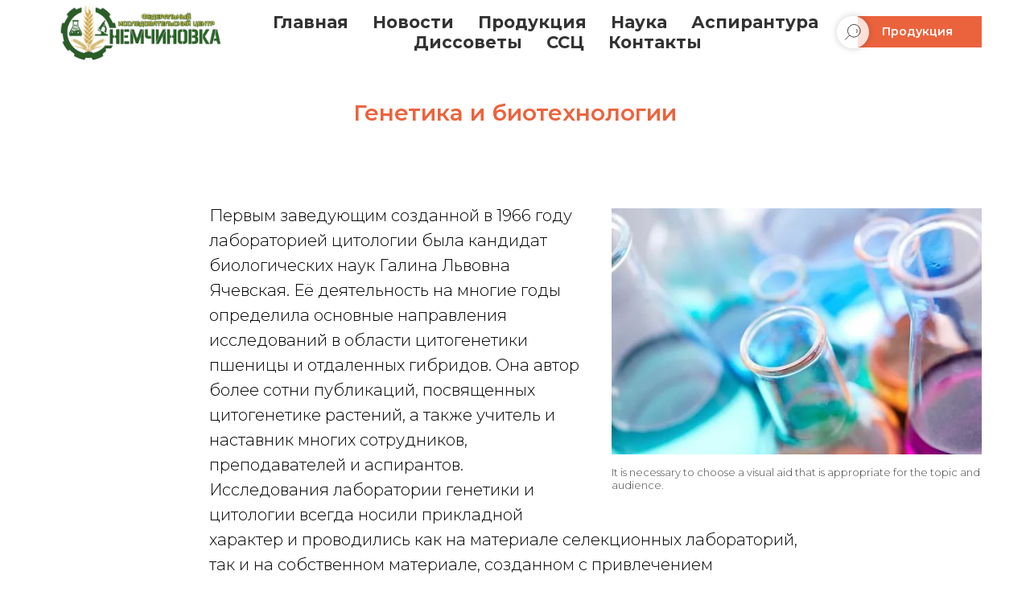

--- FILE ---
content_type: text/html; charset=UTF-8
request_url: https://ficnemchinovka.ru/page28715624.html
body_size: 16409
content:
<!DOCTYPE html> <html> <head> <meta charset="utf-8" /> <meta http-equiv="Content-Type" content="text/html; charset=utf-8" /> <meta name="viewport" content="width=device-width, initial-scale=1.0" /> <!--metatextblock--> <title>Генетика и биотехнологии</title> <meta name="description" content="Генетика и биотехнологии" /> <meta property="og:url" content="http://ficnemchinovka.ru/page28715624.html" /> <meta property="og:title" content="Генетика и биотехнологии" /> <meta property="og:description" content="Генетика и биотехнологии" /> <meta property="og:type" content="website" /> <meta property="og:image" content="https://thb.tildacdn.com/tild3136-3637-4935-b162-393732336264/-/resize/504x/genetic.jpg" /> <link rel="canonical" href="http://ficnemchinovka.ru/page28715624.html"> <!--/metatextblock--> <meta name="format-detection" content="telephone=no" /> <meta http-equiv="x-dns-prefetch-control" content="on"> <link rel="dns-prefetch" href="https://ws.tildacdn.com"> <link rel="dns-prefetch" href="https://static.tildacdn.com"> <link rel="shortcut icon" href="https://static.tildacdn.com/tild6163-3866-4130-b335-616133346139/logo3.png" type="image/x-icon" /> <!-- Assets --> <script src="https://neo.tildacdn.com/js/tilda-fallback-1.0.min.js" async charset="utf-8"></script> <link rel="stylesheet" href="https://static.tildacdn.com/css/tilda-grid-3.0.min.css" type="text/css" media="all" onerror="this.loaderr='y';"/> <link rel="stylesheet" href="https://static.tildacdn.com/ws/project5653306/tilda-blocks-page28715624.min.css?t=1765456650" type="text/css" media="all" onerror="this.loaderr='y';" /> <link rel="preconnect" href="https://fonts.gstatic.com"> <link href="https://fonts.googleapis.com/css2?family=Montserrat:wght@100..900&subset=latin,cyrillic" rel="stylesheet"> <link rel="stylesheet" href="https://static.tildacdn.com/css/tilda-slds-1.4.min.css" type="text/css" media="print" onload="this.media='all';" onerror="this.loaderr='y';" /> <noscript><link rel="stylesheet" href="https://static.tildacdn.com/css/tilda-slds-1.4.min.css" type="text/css" media="all" /></noscript> <link rel="stylesheet" href="https://static.tildacdn.com/css/tilda-menusub-1.0.min.css" type="text/css" media="print" onload="this.media='all';" onerror="this.loaderr='y';" /> <noscript><link rel="stylesheet" href="https://static.tildacdn.com/css/tilda-menusub-1.0.min.css" type="text/css" media="all" /></noscript> <link rel="stylesheet" href="https://static.tildacdn.com/css/tilda-forms-1.0.min.css" type="text/css" media="all" onerror="this.loaderr='y';" /> <script nomodule src="https://static.tildacdn.com/js/tilda-polyfill-1.0.min.js" charset="utf-8"></script> <script type="text/javascript">function t_onReady(func) {if(document.readyState!='loading') {func();} else {document.addEventListener('DOMContentLoaded',func);}}
function t_onFuncLoad(funcName,okFunc,time) {if(typeof window[funcName]==='function') {okFunc();} else {setTimeout(function() {t_onFuncLoad(funcName,okFunc,time);},(time||100));}}function t_throttle(fn,threshhold,scope) {return function() {fn.apply(scope||this,arguments);};}</script> <script src="https://static.tildacdn.com/js/tilda-scripts-3.0.min.js" charset="utf-8" defer onerror="this.loaderr='y';"></script> <script src="https://static.tildacdn.com/ws/project5653306/tilda-blocks-page28715624.min.js?t=1765456650" charset="utf-8" async onerror="this.loaderr='y';"></script> <script src="https://static.tildacdn.com/js/tilda-lazyload-1.0.min.js" charset="utf-8" async onerror="this.loaderr='y';"></script> <script src="https://static.tildacdn.com/js/tilda-slds-1.4.min.js" charset="utf-8" async onerror="this.loaderr='y';"></script> <script src="https://static.tildacdn.com/js/hammer.min.js" charset="utf-8" async onerror="this.loaderr='y';"></script> <script src="https://static.tildacdn.com/js/tilda-menusub-1.0.min.js" charset="utf-8" async onerror="this.loaderr='y';"></script> <script src="https://static.tildacdn.com/js/tilda-menu-1.0.min.js" charset="utf-8" async onerror="this.loaderr='y';"></script> <script src="https://static.tildacdn.com/js/tilda-submenublocks-1.0.min.js" charset="utf-8" async onerror="this.loaderr='y';"></script> <script src="https://static.tildacdn.com/js/tilda-widget-positions-1.0.min.js" charset="utf-8" async onerror="this.loaderr='y';"></script> <script src="https://static.tildacdn.com/js/tilda-t994-stories-1.0.min.js" charset="utf-8" async onerror="this.loaderr='y';"></script> <script src="https://static.tildacdn.com/js/tilda-skiplink-1.0.min.js" charset="utf-8" async onerror="this.loaderr='y';"></script> <script src="https://static.tildacdn.com/js/tilda-events-1.0.min.js" charset="utf-8" async onerror="this.loaderr='y';"></script> <script type="text/javascript">window.dataLayer=window.dataLayer||[];</script> <script type="text/javascript">(function() {if((/bot|google|yandex|baidu|bing|msn|duckduckbot|teoma|slurp|crawler|spider|robot|crawling|facebook/i.test(navigator.userAgent))===false&&typeof(sessionStorage)!='undefined'&&sessionStorage.getItem('visited')!=='y'&&document.visibilityState){var style=document.createElement('style');style.type='text/css';style.innerHTML='@media screen and (min-width: 980px) {.t-records {opacity: 0;}.t-records_animated {-webkit-transition: opacity ease-in-out .2s;-moz-transition: opacity ease-in-out .2s;-o-transition: opacity ease-in-out .2s;transition: opacity ease-in-out .2s;}.t-records.t-records_visible {opacity: 1;}}';document.getElementsByTagName('head')[0].appendChild(style);function t_setvisRecs(){var alr=document.querySelectorAll('.t-records');Array.prototype.forEach.call(alr,function(el) {el.classList.add("t-records_animated");});setTimeout(function() {Array.prototype.forEach.call(alr,function(el) {el.classList.add("t-records_visible");});sessionStorage.setItem("visited","y");},400);}
document.addEventListener('DOMContentLoaded',t_setvisRecs);}})();</script></head> <body class="t-body" style="margin:0;"> <!--allrecords--> <div id="allrecords" class="t-records" data-hook="blocks-collection-content-node" data-tilda-project-id="5653306" data-tilda-page-id="28715624" data-tilda-formskey="dccb735bf5dd807011b8f8a425653306" data-tilda-lazy="yes" data-tilda-root-zone="com" data-tilda-project-country="RU"> <!--header--> <header id="t-header" class="t-records" data-hook="blocks-collection-content-node" data-tilda-project-id="5653306" data-tilda-page-id="28574304" data-tilda-formskey="dccb735bf5dd807011b8f8a425653306" data-tilda-lazy="yes" data-tilda-root-zone="com" data-tilda-project-country="RU"> <div id="rec966891326" class="r t-rec" style=" " data-animationappear="off" data-record-type="257"> <!-- T228 --> <div id="nav966891326marker"></div> <div class="tmenu-mobile"> <div class="tmenu-mobile__container"> <div class="tmenu-mobile__text t-name t-name_md" field="menu_mob_title">&nbsp;</div> <button type="button"
class="t-menuburger t-menuburger_first "
aria-label="Навигационное меню"
aria-expanded="false"> <span style="background-color:#ffffff;"></span> <span style="background-color:#ffffff;"></span> <span style="background-color:#ffffff;"></span> <span style="background-color:#ffffff;"></span> </button> <script>function t_menuburger_init(recid) {var rec=document.querySelector('#rec' + recid);if(!rec) return;var burger=rec.querySelector('.t-menuburger');if(!burger) return;var isSecondStyle=burger.classList.contains('t-menuburger_second');if(isSecondStyle&&!window.isMobile&&!('ontouchend' in document)) {burger.addEventListener('mouseenter',function() {if(burger.classList.contains('t-menuburger-opened')) return;burger.classList.remove('t-menuburger-unhovered');burger.classList.add('t-menuburger-hovered');});burger.addEventListener('mouseleave',function() {if(burger.classList.contains('t-menuburger-opened')) return;burger.classList.remove('t-menuburger-hovered');burger.classList.add('t-menuburger-unhovered');setTimeout(function() {burger.classList.remove('t-menuburger-unhovered');},300);});}
burger.addEventListener('click',function() {if(!burger.closest('.tmenu-mobile')&&!burger.closest('.t450__burger_container')&&!burger.closest('.t466__container')&&!burger.closest('.t204__burger')&&!burger.closest('.t199__js__menu-toggler')) {burger.classList.toggle('t-menuburger-opened');burger.classList.remove('t-menuburger-unhovered');}});var menu=rec.querySelector('[data-menu="yes"]');if(!menu) return;var menuLinks=menu.querySelectorAll('.t-menu__link-item');var submenuClassList=['t978__menu-link_hook','t978__tm-link','t966__tm-link','t794__tm-link','t-menusub__target-link'];Array.prototype.forEach.call(menuLinks,function(link) {link.addEventListener('click',function() {var isSubmenuHook=submenuClassList.some(function(submenuClass) {return link.classList.contains(submenuClass);});if(isSubmenuHook) return;burger.classList.remove('t-menuburger-opened');});});menu.addEventListener('clickedAnchorInTooltipMenu',function() {burger.classList.remove('t-menuburger-opened');});}
t_onReady(function() {t_onFuncLoad('t_menuburger_init',function(){t_menuburger_init('966891326');});});</script> <style>.t-menuburger{position:relative;flex-shrink:0;width:28px;height:20px;padding:0;border:none;background-color:transparent;outline:none;-webkit-transform:rotate(0deg);transform:rotate(0deg);transition:transform .5s ease-in-out;cursor:pointer;z-index:999;}.t-menuburger span{display:block;position:absolute;width:100%;opacity:1;left:0;-webkit-transform:rotate(0deg);transform:rotate(0deg);transition:.25s ease-in-out;height:3px;background-color:#000;}.t-menuburger span:nth-child(1){top:0px;}.t-menuburger span:nth-child(2),.t-menuburger span:nth-child(3){top:8px;}.t-menuburger span:nth-child(4){top:16px;}.t-menuburger__big{width:42px;height:32px;}.t-menuburger__big span{height:5px;}.t-menuburger__big span:nth-child(2),.t-menuburger__big span:nth-child(3){top:13px;}.t-menuburger__big span:nth-child(4){top:26px;}.t-menuburger__small{width:22px;height:14px;}.t-menuburger__small span{height:2px;}.t-menuburger__small span:nth-child(2),.t-menuburger__small span:nth-child(3){top:6px;}.t-menuburger__small span:nth-child(4){top:12px;}.t-menuburger-opened span:nth-child(1){top:8px;width:0%;left:50%;}.t-menuburger-opened span:nth-child(2){-webkit-transform:rotate(45deg);transform:rotate(45deg);}.t-menuburger-opened span:nth-child(3){-webkit-transform:rotate(-45deg);transform:rotate(-45deg);}.t-menuburger-opened span:nth-child(4){top:8px;width:0%;left:50%;}.t-menuburger-opened.t-menuburger__big span:nth-child(1){top:6px;}.t-menuburger-opened.t-menuburger__big span:nth-child(4){top:18px;}.t-menuburger-opened.t-menuburger__small span:nth-child(1),.t-menuburger-opened.t-menuburger__small span:nth-child(4){top:6px;}@media (hover),(min-width:0\0){.t-menuburger_first:hover span:nth-child(1){transform:translateY(1px);}.t-menuburger_first:hover span:nth-child(4){transform:translateY(-1px);}.t-menuburger_first.t-menuburger__big:hover span:nth-child(1){transform:translateY(3px);}.t-menuburger_first.t-menuburger__big:hover span:nth-child(4){transform:translateY(-3px);}}.t-menuburger_second span:nth-child(2),.t-menuburger_second span:nth-child(3){width:80%;left:20%;right:0;}@media (hover),(min-width:0\0){.t-menuburger_second.t-menuburger-hovered span:nth-child(2),.t-menuburger_second.t-menuburger-hovered span:nth-child(3){animation:t-menuburger-anim 0.3s ease-out normal forwards;}.t-menuburger_second.t-menuburger-unhovered span:nth-child(2),.t-menuburger_second.t-menuburger-unhovered span:nth-child(3){animation:t-menuburger-anim2 0.3s ease-out normal forwards;}}.t-menuburger_second.t-menuburger-opened span:nth-child(2),.t-menuburger_second.t-menuburger-opened span:nth-child(3){left:0;right:0;width:100%!important;}.t-menuburger_third span:nth-child(4){width:70%;left:unset;right:0;}@media (hover),(min-width:0\0){.t-menuburger_third:not(.t-menuburger-opened):hover span:nth-child(4){width:100%;}}.t-menuburger_third.t-menuburger-opened span:nth-child(4){width:0!important;right:50%;}.t-menuburger_fourth{height:12px;}.t-menuburger_fourth.t-menuburger__small{height:8px;}.t-menuburger_fourth.t-menuburger__big{height:18px;}.t-menuburger_fourth span:nth-child(2),.t-menuburger_fourth span:nth-child(3){top:4px;opacity:0;}.t-menuburger_fourth span:nth-child(4){top:8px;}.t-menuburger_fourth.t-menuburger__small span:nth-child(2),.t-menuburger_fourth.t-menuburger__small span:nth-child(3){top:3px;}.t-menuburger_fourth.t-menuburger__small span:nth-child(4){top:6px;}.t-menuburger_fourth.t-menuburger__small span:nth-child(2),.t-menuburger_fourth.t-menuburger__small span:nth-child(3){top:3px;}.t-menuburger_fourth.t-menuburger__small span:nth-child(4){top:6px;}.t-menuburger_fourth.t-menuburger__big span:nth-child(2),.t-menuburger_fourth.t-menuburger__big span:nth-child(3){top:6px;}.t-menuburger_fourth.t-menuburger__big span:nth-child(4){top:12px;}@media (hover),(min-width:0\0){.t-menuburger_fourth:not(.t-menuburger-opened):hover span:nth-child(1){transform:translateY(1px);}.t-menuburger_fourth:not(.t-menuburger-opened):hover span:nth-child(4){transform:translateY(-1px);}.t-menuburger_fourth.t-menuburger__big:not(.t-menuburger-opened):hover span:nth-child(1){transform:translateY(3px);}.t-menuburger_fourth.t-menuburger__big:not(.t-menuburger-opened):hover span:nth-child(4){transform:translateY(-3px);}}.t-menuburger_fourth.t-menuburger-opened span:nth-child(1),.t-menuburger_fourth.t-menuburger-opened span:nth-child(4){top:4px;}.t-menuburger_fourth.t-menuburger-opened span:nth-child(2),.t-menuburger_fourth.t-menuburger-opened span:nth-child(3){opacity:1;}@keyframes t-menuburger-anim{0%{width:80%;left:20%;right:0;}50%{width:100%;left:0;right:0;}100%{width:80%;left:0;right:20%;}}@keyframes t-menuburger-anim2{0%{width:80%;left:0;}50%{width:100%;right:0;left:0;}100%{width:80%;left:20%;right:0;}}</style> </div> </div> <style>.tmenu-mobile{background-color:#111;display:none;width:100%;top:0;z-index:990;}.tmenu-mobile_positionfixed{position:fixed;}.tmenu-mobile__text{color:#fff;}.tmenu-mobile__container{min-height:64px;padding:20px;position:relative;box-sizing:border-box;display:-webkit-flex;display:-ms-flexbox;display:flex;-webkit-align-items:center;-ms-flex-align:center;align-items:center;-webkit-justify-content:space-between;-ms-flex-pack:justify;justify-content:space-between;}.tmenu-mobile__list{display:block;}.tmenu-mobile__burgerlogo{display:inline-block;font-size:24px;font-weight:400;white-space:nowrap;vertical-align:middle;}.tmenu-mobile__imglogo{height:auto;display:block;max-width:300px!important;box-sizing:border-box;padding:0;margin:0 auto;}@media screen and (max-width:980px){.tmenu-mobile__menucontent_hidden{display:none;height:100%;}.tmenu-mobile{display:block;}}@media screen and (max-width:980px){#rec966891326 .t-menuburger{-webkit-order:1;-ms-flex-order:1;order:1;}}</style> <style> #rec966891326 .tmenu-mobile__burgerlogo a{font-size:24px;color:#000000;}</style> <style> #rec966891326 .tmenu-mobile__burgerlogo__title{font-size:24px;color:#000000;}</style> <div id="nav966891326" class="t228 t228__positionfixed tmenu-mobile__menucontent_hidden" style="background-color: rgba(255,255,255,1); " data-bgcolor-hex="#ffffff" data-bgcolor-rgba="rgba(255,255,255,1)" data-navmarker="nav966891326marker" data-appearoffset="" data-bgopacity-two="80" data-menushadow="" data-menushadow-css="0px 1px 3px rgba(0,0,0,0)" data-bgopacity="1" data-bgcolor-rgba-afterscroll="rgba(255,255,255,0.80)" data-menu-items-align="center" data-menu="yes"> <div class="t228__maincontainer t228__c12collumns" style=""> <div class="t228__padding40px"></div> <div class="t228__leftside"> <div class="t228__leftcontainer"> <a href="/" class="t228__imgwrapper"> <img class="t228__imglogo "
src="https://static.tildacdn.com/tild3136-3766-4262-a333-626233663932/logo10.png"
imgfield="img"
style="max-height: 80px" alt=""> </a> </div> </div> <div class="t228__centerside "> <nav class="t228__centercontainer"> <ul role="list" class="t228__list t-menu__list t228__list_hidden"> <li class="t228__list_item"
style="padding:0 15px 0 0;"> <a class="t-menu__link-item"
href=""
aria-expanded="false" role="button" data-menu-submenu-hook="link_sub1_966891326" data-menu-item-number="1">
Главная
</a> <div class="t-menusub" data-submenu-hook="link_sub1_966891326" data-submenu-margin="15px" data-add-submenu-arrow=""> <div class="t-menusub__menu"> <div class="t-menusub__content"> <ul role="list" class="t-menusub__list"> <li class="t-menusub__list-item t-name t-name_xs"> <a class="t-menusub__link-item t-name t-name_xs"
href="/" data-menu-item-number="1">Главная</a> </li> <li class="t-menusub__list-item t-name t-name_xs"> <a class="t-menusub__link-item t-name t-name_xs"
href="/page28527582.html" data-menu-item-number="1">О нас</a> </li> <li class="t-menusub__list-item t-name t-name_xs"> <a class="t-menusub__link-item t-name t-name_xs"
href="/page28578627.html" data-menu-item-number="1">Руководство</a> </li> <li class="t-menusub__list-item t-name t-name_xs"> <a class="t-menusub__link-item t-name t-name_xs"
href="/page28646131.html" data-menu-item-number="1">Структура</a> </li> <li class="t-menusub__list-item t-name t-name_xs"> <a class="t-menusub__link-item t-name t-name_xs"
href="/page28591300.html" data-menu-item-number="1">Партнёры</a> </li> <li class="t-menusub__list-item t-name t-name_xs"> <a class="t-menusub__link-item t-name t-name_xs"
href="/page28592047.html" data-menu-item-number="1">Документы</a> </li> <li class="t-menusub__list-item t-name t-name_xs"> <a class="t-menusub__link-item t-name t-name_xs"
href="/page31953137.html" data-menu-item-number="1">Охрана труда</a> </li> <li class="t-menusub__list-item t-name t-name_xs"> <a class="t-menusub__link-item t-name t-name_xs"
href="/page28646546.html" data-menu-item-number="1">Противодействие коррупции</a> </li> <li class="t-menusub__list-item t-name t-name_xs"> <a class="t-menusub__link-item t-name t-name_xs"
href="/page28724588.html" data-menu-item-number="1">Профсоюз</a> </li> <li class="t-menusub__list-item t-name t-name_xs"> <a class="t-menusub__link-item t-name t-name_xs"
href="/page28724588.html" data-menu-item-number="1">Вакансии</a> </li> <li class="t-menusub__list-item t-name t-name_xs"> <a class="t-menusub__link-item t-name t-name_xs"
href="#submenu:details2" data-menu-item-number="1">Даты</a> </li> </ul> </div> </div> </div> </li> <li class="t228__list_item"
style="padding:0 15px;"> <a class="t-menu__link-item"
href="/page28726062.html" data-menu-submenu-hook="" data-menu-item-number="2">
Новости
</a> </li> <li class="t228__list_item"
style="padding:0 15px;"> <a class="t-menu__link-item"
href=""
aria-expanded="false" role="button" data-menu-submenu-hook="link_sub3_966891326" data-menu-item-number="3">
Продукция
</a> <div class="t-menusub" data-submenu-hook="link_sub3_966891326" data-submenu-margin="15px" data-add-submenu-arrow=""> <div class="t-menusub__menu"> <div class="t-menusub__content"> <ul role="list" class="t-menusub__list"> <li class="t-menusub__list-item t-name t-name_xs"> <a class="t-menusub__link-item t-name t-name_xs"
href="/page28672342.html" data-menu-item-number="3">Купить наши семена</a> </li> <li class="t-menusub__list-item t-name t-name_xs"> <a class="t-menusub__link-item t-name t-name_xs"
href="/page28677150.html" data-menu-item-number="3">Сорта</a> </li> <li class="t-menusub__list-item t-name t-name_xs"> <a class="t-menusub__link-item t-name t-name_xs"
href="/page28677177.html" data-menu-item-number="3">Технологии</a> </li> <li class="t-menusub__list-item t-name t-name_xs"> <a class="t-menusub__link-item t-name t-name_xs"
href="/page55441275.html" data-menu-item-number="3">Услуги</a> </li> </ul> </div> </div> </div> </li> <li class="t228__list_item"
style="padding:0 15px;"> <a class="t-menu__link-item"
href=""
aria-expanded="false" role="button" data-menu-submenu-hook="link_sub4_966891326" data-menu-item-number="4">
Наука
</a> <div class="t-menusub" data-submenu-hook="link_sub4_966891326" data-submenu-margin="15px" data-add-submenu-arrow=""> <div class="t-menusub__menu"> <div class="t-menusub__content"> <ul role="list" class="t-menusub__list"> <li class="t-menusub__list-item t-name t-name_xs"> <a class="t-menusub__link-item t-name t-name_xs"
href="/page28715184.html" data-menu-item-number="4">Наука</a> </li> <li class="t-menusub__list-item t-name t-name_xs"> <a class="t-menusub__link-item t-name t-name_xs"
href="/page28715409.html" data-menu-item-number="4">Селекция и семеноводство</a> </li> <li class="t-menusub__list-item t-name t-name_xs"> <a class="t-menusub__link-item t-name t-name_xs"
href="/page28715555.html" data-menu-item-number="4">Агротехнологии и земледелие</a> </li> <li class="t-menusub__list-item t-name t-name_xs"> <a class="t-menusub__link-item t-name t-name_xs"
href="/page28715624.html" data-menu-item-number="4">Генетика и биотехнологии</a> </li> <li class="t-menusub__list-item t-name t-name_xs"> <a class="t-menusub__link-item t-name t-name_xs"
href="/page28715981.html" data-menu-item-number="4">Совет молодых учёных</a> </li> <li class="t-menusub__list-item t-name t-name_xs"> <a class="t-menusub__link-item t-name t-name_xs"
href="/page28716060.html" data-menu-item-number="4">Публикации</a> </li> </ul> </div> </div> </div> </li> <li class="t228__list_item"
style="padding:0 15px;"> <a class="t-menu__link-item"
href=""
aria-expanded="false" role="button" data-menu-submenu-hook="link_sub5_966891326" data-menu-item-number="5">
Аспирантура
</a> <div class="t-menusub" data-submenu-hook="link_sub5_966891326" data-submenu-margin="15px" data-add-submenu-arrow=""> <div class="t-menusub__menu"> <div class="t-menusub__content"> <ul role="list" class="t-menusub__list"> <li class="t-menusub__list-item t-name t-name_xs"> <a class="t-menusub__link-item t-name t-name_xs"
href="/page28718504.html" data-menu-item-number="5">Аспирантура</a> </li> <li class="t-menusub__list-item t-name t-name_xs"> <a class="t-menusub__link-item t-name t-name_xs"
href="/page28719330.html" data-menu-item-number="5">Нормативные документы</a> </li> <li class="t-menusub__list-item t-name t-name_xs"> <a class="t-menusub__link-item t-name t-name_xs"
href="/page28719404.html" data-menu-item-number="5">Лицензия</a> </li> <li class="t-menusub__list-item t-name t-name_xs"> <a class="t-menusub__link-item t-name t-name_xs"
href="/page28719993.html" data-menu-item-number="5">КЦП</a> </li> <li class="t-menusub__list-item t-name t-name_xs"> <a class="t-menusub__link-item t-name t-name_xs"
href="/page28720240.html" data-menu-item-number="5">Объявления</a> </li> <li class="t-menusub__list-item t-name t-name_xs"> <a class="t-menusub__link-item t-name t-name_xs"
href="/page28721326.html" data-menu-item-number="5">Положение об аспирантуре</a> </li> <li class="t-menusub__list-item t-name t-name_xs"> <a class="t-menusub__link-item t-name t-name_xs"
href="/page28721446.html" data-menu-item-number="5">Направления образовательной деятельности</a> </li> <li class="t-menusub__list-item t-name t-name_xs"> <a class="t-menusub__link-item t-name t-name_xs"
href="/page28721676.html" data-menu-item-number="5">Абитуриентам</a> </li> <li class="t-menusub__list-item t-name t-name_xs"> <a class="t-menusub__link-item t-name t-name_xs"
href="/page28722917.html" data-menu-item-number="5">Программы вступительных испытаний</a> </li> <li class="t-menusub__list-item t-name t-name_xs"> <a class="t-menusub__link-item t-name t-name_xs"
href="/page28723113.html" data-menu-item-number="5">Расписание</a> </li> <li class="t-menusub__list-item t-name t-name_xs"> <a class="t-menusub__link-item t-name t-name_xs"
href="/page28723198.html" data-menu-item-number="5">Контакты</a> </li> </ul> </div> </div> </div> </li> <li class="t228__list_item"
style="padding:0 15px;"> <a class="t-menu__link-item"
href=""
aria-expanded="false" role="button" data-menu-submenu-hook="link_sub6_966891326" data-menu-item-number="6">
Диссоветы
</a> <div class="t-menusub" data-submenu-hook="link_sub6_966891326" data-submenu-margin="15px" data-add-submenu-arrow=""> <div class="t-menusub__menu"> <div class="t-menusub__content"> <ul role="list" class="t-menusub__list"> <li class="t-menusub__list-item t-name t-name_xs"> <a class="t-menusub__link-item t-name t-name_xs"
href="#submenu:details1" data-menu-item-number="6">Диссовет 35.1.047.01</a> </li> <li class="t-menusub__list-item t-name t-name_xs"> <a class="t-menusub__link-item t-name t-name_xs"
href="/page28726060.html" data-menu-item-number="6">Обьявления</a> </li> </ul> </div> </div> </div> </li> <li class="t228__list_item"
style="padding:0 15px;"> <a class="t-menu__link-item"
href=""
aria-expanded="false" role="button" data-menu-submenu-hook="link_sub7_966891326" data-menu-item-number="7">
ССЦ
</a> <div class="t-menusub" data-submenu-hook="link_sub7_966891326" data-submenu-margin="15px" data-add-submenu-arrow=""> <div class="t-menusub__menu"> <div class="t-menusub__content"> <ul role="list" class="t-menusub__list"> <li class="t-menusub__list-item t-name t-name_xs"> <a class="t-menusub__link-item t-name t-name_xs"
href="/page57440369.html" data-menu-item-number="7">Приказ о создании ССЦ СПЦ</a> </li> <li class="t-menusub__list-item t-name t-name_xs"> <a class="t-menusub__link-item t-name t-name_xs"
href="/page57440369.html" data-menu-item-number="7">Работа ССЦ СПЦ</a> </li> <li class="t-menusub__list-item t-name t-name_xs"> <a class="t-menusub__link-item t-name t-name_xs"
href="/page57440369.html" data-menu-item-number="7">Презентации ССЦ СПЦ</a> </li> <li class="t-menusub__list-item t-name t-name_xs"> <a class="t-menusub__link-item t-name t-name_xs"
href="/page57440369.html" data-menu-item-number="7">Достижения ССЦ СПЦ все наработки</a> </li> <li class="t-menusub__list-item t-name t-name_xs"> <a class="t-menusub__link-item t-name t-name_xs"
href="/page57440369.html" data-menu-item-number="7">Мероприятия ССЦ СПЦ</a> </li> <li class="t-menusub__list-item t-name t-name_xs"> <a class="t-menusub__link-item t-name t-name_xs"
href="/page57440369.html" data-menu-item-number="7">Фотогалерея видео о работе ССЦ СПЦ</a> </li> <li class="t-menusub__list-item t-name t-name_xs"> <a class="t-menusub__link-item t-name t-name_xs"
href="/page57440369.html" data-menu-item-number="7">Работа с реальным сектором экономики</a> </li> <li class="t-menusub__list-item t-name t-name_xs"> <a class="t-menusub__link-item t-name t-name_xs"
href="/page57348413.html" data-menu-item-number="7">Каталог</a> </li> </ul> </div> </div> </div> </li> <li class="t228__list_item"
style="padding:0 0 0 15px;"> <a class="t-menu__link-item"
href="/page28725053.html" data-menu-submenu-hook="" data-menu-item-number="8">
Контакты
</a> </li> </ul> </nav> </div> <div class="t228__rightside"> <div class="t228__rightcontainer"> <div class="t228__right_buttons"> <div class="t228__right_buttons_wrap"> <div class="t228__right_buttons_but"> <a
class="t-btn t-btnflex t-btnflex_type_button t-btnflex_sm"
href="#submenu:more"> <span class="t-btnflex__text">Продукция</span> <style>#rec966891326 .t-btnflex.t-btnflex_type_button {color:#ffffff;background-color:#eb633d;--border-width:0px;border-style:none !important;box-shadow:none !important;transition-duration:0.2s;transition-property:background-color,color,border-color,box-shadow,opacity,transform,gap;transition-timing-function:ease-in-out;}</style> </a> </div> </div> </div> </div> </div> <div class="t228__padding40px"> </div> </div> </div> <style>@media screen and (max-width:980px){#rec966891326 .t228{position:static;}}</style> <script>window.addEventListener('load',function() {t_onFuncLoad('t228_setWidth',function() {t228_setWidth('966891326');});});window.addEventListener('resize',t_throttle(function() {t_onFuncLoad('t228_setWidth',function() {t228_setWidth('966891326');});t_onFuncLoad('t_menu__setBGcolor',function() {t_menu__setBGcolor('966891326','.t228');});}));t_onReady(function() {t_onFuncLoad('t_menu__highlightActiveLinks',function() {t_menu__highlightActiveLinks('.t228__list_item a');});t_onFuncLoad('t_menu__findAnchorLinks',function() {t_menu__findAnchorLinks('966891326','.t228__list_item a');});t_onFuncLoad('t228__init',function() {t228__init('966891326');});t_onFuncLoad('t_menu__setBGcolor',function() {t_menu__setBGcolor('966891326','.t228');});t_onFuncLoad('t_menu__interactFromKeyboard',function() {t_menu__interactFromKeyboard('966891326');});t_onFuncLoad('t228_setWidth',function() {t228_setWidth('966891326');});t_onFuncLoad('t_menu__changeBgOpacity',function() {t_menu__changeBgOpacity('966891326','.t228');window.addEventListener('scroll',t_throttle(function() {t_menu__changeBgOpacity('966891326','.t228');}));});t_onFuncLoad('t_menu__createMobileMenu',function() {t_menu__createMobileMenu('966891326','.t228');});});</script> <style>#rec966891326 .t-menu__link-item{-webkit-transition:color 0.3s ease-in-out,opacity 0.3s ease-in-out;transition:color 0.3s ease-in-out,opacity 0.3s ease-in-out;position:relative;}#rec966891326 .t-menu__link-item:not(.t-active):not(.tooltipstered)::after{content:'';position:absolute;left:0;bottom:20%;opacity:0;width:100%;height:100%;border-bottom:1px solid #eb633d;-webkit-box-shadow:inset 0px -1px 0px 0px #eb633d;-moz-box-shadow:inset 0px -1px 0px 0px #eb633d;box-shadow:inset 0px -1px 0px 0px #eb633d;-webkit-transition:all 0.3s ease;transition:all 0.3s ease;pointer-events:none;}#rec966891326 .t-menu__link-item.t-active:not(.t978__menu-link){color:#eb633d !important;}#rec966891326 .t-menu__link-item:not(.t-active):not(.tooltipstered):hover{color:#eb633d !important;opacity:1 !important;}#rec966891326 .t-menu__link-item:not(.t-active):not(.tooltipstered):focus-visible{color:#eb633d !important;opacity:1 !important;}#rec966891326 .t-menu__link-item:not(.t-active):not(.tooltipstered):hover::after{opacity:1;bottom:-1px;}#rec966891326 .t-menu__link-item:not(.t-active):not(.tooltipstered):focus-visible::after{opacity:1;bottom:-1px;}@supports (overflow:-webkit-marquee) and (justify-content:inherit){#rec966891326 .t-menu__link-item,#rec966891326 .t-menu__link-item.t-active{opacity:1 !important;}}</style> <script>t_onReady(function() {setTimeout(function(){t_onFuncLoad('t_menusub_init',function() {t_menusub_init('966891326');});},500);});</script> <style>#rec966891326 .t-menusub__link-item{-webkit-transition:color 0.3s ease-in-out,opacity 0.3s ease-in-out;transition:color 0.3s ease-in-out,opacity 0.3s ease-in-out;}#rec966891326 .t-menusub__link-item.t-active{color:#eb633d !important;}#rec966891326 .t-menusub__link-item:not(.t-active):not(.tooltipstered):hover{color:#eb633d !important;opacity:1 !important;}@supports (overflow:-webkit-marquee) and (justify-content:inherit){#rec966891326 .t-menusub__link-item,#rec966891326 .t-menusub__link-item.t-active{opacity:1 !important;}}@media screen and (max-width:980px){#rec966891326 .t-menusub__menu .t-menusub__link-item{color:#333333 !important;}#rec966891326 .t-menusub__menu .t-menusub__link-item.t-active{color:#eb633d !important;}}@media screen and (min-width:981px){#rec966891326 .t-menusub__menu{background-color:#ffffff;text-align:center;max-width:220px;border-radius:10px;border:2px solid #ffffff;}}#rec966891326 .t-menusub__menu_top:after{border-top-color:#ffffff;}#rec966891326 .t-menusub__menu_bottom:after{border-bottom-color:#ffffff;}#rec966891326 .t-menusub__menu_top:before{bottom:-22px;border-top-color:#ffffff;}#rec966891326 .t-menusub__menu_bottom:before{top:-22px;border-bottom-color:#ffffff;}</style> <style> #rec966891326 a.t-menusub__link-item{font-size:19px;color:#333333;font-family:'Montserrat';}</style> <style> #rec966891326 .t228__leftcontainer a{font-size:24px;color:#000000;}#rec966891326 a.t-menu__link-item{font-size:21px;color:#333333;font-family:'Montserrat';font-weight:700;}#rec966891326 .t228__right_langs_lang a{font-size:21px;color:#333333;font-family:'Montserrat';font-weight:700;}#rec966891326 .t228__right_descr{font-size:20px;color:#000000;}</style> <style> #rec966891326 .t228__logo{font-size:24px;color:#000000;}</style> <style>#rec966891326 .t228 {box-shadow:0px 1px 3px rgba(0,0,0,0);}</style> </div> <div id="rec920579212" class="r t-rec" style=" " data-animationappear="off" data-record-type="794"> <!-- T794 --> <div class="t794" data-tooltip-hook="#submenu:more" data-tooltip-margin="15px" data-add-arrow="on"> <div class="t794__tooltip-menu"> <div class="t794__tooltip-menu-corner"></div> <div class="t794__content"> <ul class="t794__list" role="menu" aria-label=""> <li class="t794__list_item t-submenublocks__item t-name t-name_xs"> <a class="t794__typo t794__typo_920579212 t794__link t-name t-name_xs"
role="menuitem"
href="/page28678045.html"
style="" data-menu-item-number="1">Озимая пшеница</a> </li> <li class="t794__list_item t-submenublocks__item t-name t-name_xs"> <a class="t794__typo t794__typo_920579212 t794__link t-name t-name_xs"
role="menuitem"
href="/page28713867.html"
style="" data-menu-item-number="2">Яровая пшеница</a> </li> <li class="t794__list_item t-submenublocks__item t-name t-name_xs"> <a class="t794__typo t794__typo_920579212 t794__link t-name t-name_xs"
role="menuitem"
href="/page28678050.html"
style="" data-menu-item-number="3">Рожь</a> </li> <li class="t794__list_item t-submenublocks__item t-name t-name_xs"> <a class="t794__typo t794__typo_920579212 t794__link t-name t-name_xs"
role="menuitem"
href="/page28714083.html"
style="" data-menu-item-number="4">Тритикале</a> </li> <li class="t794__list_item t-submenublocks__item t-name t-name_xs"> <a class="t794__typo t794__typo_920579212 t794__link t-name t-name_xs"
role="menuitem"
href="/page28678053.html"
style="" data-menu-item-number="5">Овес</a> </li> <li class="t794__list_item t-submenublocks__item t-name t-name_xs"> <a class="t794__typo t794__typo_920579212 t794__link t-name t-name_xs"
role="menuitem"
href="/page28714102.html"
style="" data-menu-item-number="6">Ячмень</a> </li> <li class="t794__list_item t-submenublocks__item t-name t-name_xs"> <a class="t794__typo t794__typo_920579212 t794__link t-name t-name_xs"
role="menuitem"
href="/page33681495.html"
style="" data-menu-item-number="7">Горох</a> </li> <li class="t794__list_item t-submenublocks__item t-name t-name_xs"> <a class="t794__typo t794__typo_920579212 t794__link t-name t-name_xs"
role="menuitem"
href="/page33681495.html"
style="" data-menu-item-number="8">Люпин</a> </li> <li class="t794__list_item t-submenublocks__item t-name t-name_xs"> <a class="t794__typo t794__typo_920579212 t794__link t-name t-name_xs"
role="menuitem"
href="/page33681495.html"
style="" data-menu-item-number="9">Вика яровая</a> </li> <li class="t794__list_item t-submenublocks__item t-name t-name_xs"> <a class="t794__typo t794__typo_920579212 t794__link t-name t-name_xs"
role="menuitem"
href="/page55441275.html"
style="" data-menu-item-number="10">Агротехнологические услуги</a> </li> </ul> </div> </div> </div> <script>t_onReady(function() {t_onFuncLoad('t794_init',function() {t794_init('920579212');});});</script> <style>#rec920579212 .t794__tooltip-menu,a[data-tooltip-menu-id="920579212"] + .t794__tooltip-menu{background-color:#ffffff;text-align:center;max-width:200px;border-radius:10px;}#rec920579212 .t794__content{background-color:#ffffff;border-radius:10px;}#rec920579212 .t794__tooltip-menu-corner{background-color:#ffffff;top:-6.5px;border-color:#eee;border-width:0;border-style:none;}@media screen and (max-width:980px){a[data-tooltip-menu-id="920579212"] + .t794__tooltip-menu{max-width:100%;}}</style> <style>#rec920579212 .t794__typo:not(.t-active):hover{color:#eb633d !important;opacity:1 !important;}</style> <style></style> <style>#rec920579212 .t794__tooltip-menu,a[data-tooltip-menu-id="920579212"] + .t794__tooltip-menu {box-shadow:0px 0px 7px rgba(0,0,0,0.2);}</style> </div> <div id="rec965066761" class="r t-rec" style=" " data-animationappear="off" data-record-type="978"> <!-- T978 --> <div id="nav965066761marker"></div> <div id="nav965066761" class="t978" data-tooltip-hook="#submenu:details1" data-tooltip-margin="" data-add-arrow="on"> <div class="t978__tooltip-menu"> <div class="t978__tooltip-menu-corner"></div> <div class="t978__content"> <ul class="t978__menu"
role="menu"
aria-label=""> <li class="t978__menu-item t-submenublocks__item"> <div class="t978__menu-link-wrapper"> <a class="t978__menu-link t978__typo_965066761 t-name t-name_xs t-menu__link-item"
role="menuitem"
href="http://ficnemchinovka.ru/page28725545.html" data-menu-submenu-hook=""
style="font-family:'Montserrat';"> <span class="t978__link-inner t978__link-inner_left">Нормативные документы</span> </a> </div> </li> <li class="t978__menu-item t-submenublocks__item"> <div class="t978__menu-link-wrapper"> <a class="t978__menu-link t978__typo_965066761 t-name t-name_xs t-menu__link-item"
role="menuitem"
href="http://ficnemchinovka.ru/page28725696.html" data-menu-submenu-hook=""
style="font-family:'Montserrat';"> <span class="t978__link-inner t978__link-inner_left">Состав диссовета</span> </a> </div> </li> <li class="t978__menu-item t-submenublocks__item"> <div class="t978__menu-link-wrapper"> <a class="t978__menu-link t978__typo_965066761 t-name t-name_xs t-menu__link-item"
role="menuitem"
href="http://ficnemchinovka.ru/page28726060.html" data-menu-submenu-hook=""
style="font-family:'Montserrat';"> <span class="t978__link-inner t978__link-inner_left">Объявления о защите</span> </a> </div> </li> <li class="t978__menu-item t-submenublocks__item"> <div class="t978__menu-link-wrapper"> <a class="t978__menu-link t978__typo_965066761 t-name t-name_xs t-menu__link-item t978__menu-link_hook"
role="menuitem"
href="#" data-menu-submenu-hook="link_sub4_965066761"
style="font-family:'Montserrat';"> <span class="t978__link-inner t978__link-inner_left">Личные дела соискателей:</span> <span class="t978__menu-item_arrow"></span> </a> </div> </li> </ul> <div class="t978__innermenu"> <div class="t978__innermenu-wrapper" data-submenu-hook="link_sub4_965066761" data-submenu-margin="15px" data-add-submenu-arrow="on"> <div class="t978__innermenu-content" style=""> <ul class="t978__innermenu-list" role="menu" aria-label=""> <li class="t978__innermenu-item" role="none"> <a class="t978__innermenu-link t978__typo_965066761 t-name t-name_xs"
role="menuitem"
href=""
style="font-family:'Montserrat';" data-menu-item-number="4"> <span class="t978__link-inner t978__link-inner_left">Михальков Д.Е.</span> </a> </li> <li class="t978__innermenu-item" role="none"> <a class="t978__innermenu-link t978__typo_965066761 t-name t-name_xs"
role="menuitem"
href=""
style="font-family:'Montserrat';" data-menu-item-number="4"> <span class="t978__link-inner t978__link-inner_left">Новиков С.Ю.</span> </a> </li> <li class="t978__innermenu-item" role="none"> <a class="t978__innermenu-link t978__typo_965066761 t-name t-name_xs"
role="menuitem"
href=""
style="font-family:'Montserrat';" data-menu-item-number="4"> <span class="t978__link-inner t978__link-inner_left">Соломатин А.В.</span> </a> </li> <li class="t978__innermenu-item" role="none"> <a class="t978__innermenu-link t978__typo_965066761 t-name t-name_xs"
role="menuitem"
href="http://ficnemchinovka.tilda.ws/page71613851.html"
style="font-family:'Montserrat';" data-menu-item-number="4"> <span class="t978__link-inner t978__link-inner_left">Иванова Е.П.</span> </a> </li> <li class="t978__innermenu-item" role="none"> <a class="t978__innermenu-link t978__typo_965066761 t-name t-name_xs"
role="menuitem"
href="http://ficnemchinovka.ru/page72014313.html"
style="font-family:'Montserrat';" data-menu-item-number="4"> <span class="t978__link-inner t978__link-inner_left">Гузенко Е.Ю.</span> </a> </li> </ul> </div> </div> </div> </div> </div> </div> <script>t_onReady(function() {t_onFuncLoad('t978_init',function() {t978_init('965066761','1','');});});</script> <style>#rec965066761 .t-menu__link-item{-webkit-transition:color 0.3s ease-in-out,opacity 0.3s ease-in-out;transition:color 0.3s ease-in-out,opacity 0.3s ease-in-out;}#rec965066761 .t-menu__link-item.t-active:not(.t978__menu-link){color:#eb633d !important;font-weight:700 !important;}#rec965066761 .t-menu__link-item:not(.t-active):not(.tooltipstered):hover{color:#eb633d !important;}#rec965066761 .t-menu__link-item:not(.t-active):not(.tooltipstered):focus-visible{color:#eb633d !important;}@supports (overflow:-webkit-marquee) and (justify-content:inherit){#rec965066761 .t-menu__link-item,#rec965066761 .t-menu__link-item.t-active{opacity:1 !important;}}</style> <style>#rec965066761 .t978__menu-item_arrow,a[data-tooltip-menu-id="965066761"] + .t978__tooltip-menu .t978__menu-item_arrow{border-left-color:inherit;}@media screen and (max-width:980px){#rec965066761 .t978__menu-item_arrow,a[data-tooltip-menu-id="965066761"] + .t978__tooltip-menu .t978__menu-item_arrow{border-left-color:inherit;}}#rec965066761 .t978__tooltip-menu-corner{background-color:#fff;top:-6.5px;border-color:#eee;border-width:0;border-style:none;}</style> <style>#rec965066761 .t978__menu-link.t-active,#rec965066761 .t978__innermenu-link.t-active,#rec965066761 .t978__menu-activelink,a[data-tooltip-menu-id="965066761"] + .t978__tooltip-menu .t978__menu-link.t-active,a[data-tooltip-menu-id="965066761"] + .t978__tooltip-menu .t978__innermenu-link.t-active{color:#eb633d!important;font-weight:700!important;}#rec965066761 .t978__menu-activelink .t978__menu-item_arrow{border-left-color:#eb633d;}</style> <style>#rec965066761 .t978__menu-link:not(.t-active):hover,#rec965066761 .t978__innermenu-link:not(.t-active):hover,#rec965066761 .t978__menu-hoverlink:not(.t-active){color:#eb633d!important;}#rec965066761 .t978__menu-link:hover .t978__menu-item_arrow,#rec965066761 .t978__menu-hoverlink .t978__menu-item_arrow{border-left-color:#eb633d;}</style> <style>#rec965066761 .t978__menu-link::after,#rec965066761 .t978__innermenu-link::after{content:unset!important;}#rec965066761 .t978__menu-item .t978__menu-link .t978__link-inner,#rec965066761 .t978__innermenu-item .t978__innermenu-link .t978__link-inner{}</style> <style></style> </div> <div id="rec965067881" class="r t-rec" style=" " data-animationappear="off" data-record-type="978"> <!-- T978 --> <div id="nav965067881marker"></div> <div id="nav965067881" class="t978" data-tooltip-hook="#submenu:details2" data-tooltip-margin="" data-add-arrow="on"> <div class="t978__tooltip-menu"> <div class="t978__tooltip-menu-corner"></div> <div class="t978__content"> <ul class="t978__menu"
role="menu"
aria-label=""> <li class="t978__menu-item t-submenublocks__item"> <div class="t978__menu-link-wrapper"> <a class="t978__menu-link t978__typo_965067881 t-name t-name_xs t-menu__link-item"
role="menuitem"
href="http://ficnemchinovka.ru/page86823626.html" data-menu-submenu-hook=""
style=""> <span class="t978__link-inner t978__link-inner_left">Юбилеи</span> </a> </div> </li> <li class="t978__menu-item t-submenublocks__item"> <div class="t978__menu-link-wrapper"> <a class="t978__menu-link t978__typo_965067881 t-name t-name_xs t-menu__link-item"
role="menuitem"
href="http://ficnemchinovka.ru/page86826026.html" data-menu-submenu-hook=""
style=""> <span class="t978__link-inner t978__link-inner_left">Памяти коллег</span> </a> </div> </li> </ul> <div class="t978__innermenu"> </div> </div> </div> </div> <script>t_onReady(function() {t_onFuncLoad('t978_init',function() {t978_init('965067881','1','');});});</script> <style>#rec965067881 .t-menu__link-item{}@supports (overflow:-webkit-marquee) and (justify-content:inherit){#rec965067881 .t-menu__link-item,#rec965067881 .t-menu__link-item.t-active{opacity:1 !important;}}</style> <style>#rec965067881 .t978__menu-item_arrow,a[data-tooltip-menu-id="965067881"] + .t978__tooltip-menu .t978__menu-item_arrow{border-left-color:inherit;}@media screen and (max-width:980px){#rec965067881 .t978__menu-item_arrow,a[data-tooltip-menu-id="965067881"] + .t978__tooltip-menu .t978__menu-item_arrow{border-left-color:inherit;}}#rec965067881 .t978__tooltip-menu-corner{background-color:#fff;top:-6.5px;border-color:#eee;border-width:0;border-style:none;}</style> <style></style> </div> <div id="rec803489100" class="r t-rec" style=" " data-animationappear="off" data-record-type="985"> <!--tsearch-widget---> <!-- @classes: t-name t-name_xs t-descr t-descr_xs t-text t-input --> <div class="t985" data-search-showby="10" data-search-hook="search1"> <button type="button" class="t985__search-widget-button t-search-widget__button" style="top: 20px;right: 200px; left: initial;"> <div class="t985__search-widget-icon" style="width: 40px; height: 40px;"> <svg role="presentation" width="40px" height="40px" viewBox="0 0 80 80" fill="none" xmlns="http://www.w3.org/2000/svg"> <path d="M31.1228 48.1328L21 58.253" stroke="black" stroke-width="1.5" stroke-linecap="square"/> <path fill-rule="evenodd" clip-rule="evenodd" d="M53.5878 25.5522C59.6573 31.6217 59.6573 41.4634 53.5878 47.5329C47.5181 53.6026 37.6765 53.6026 31.6069 47.5329C25.5373 41.4634 25.5373 31.6217 31.6069 25.5522C37.6765 19.4826 47.5181 19.4826 53.5878 25.5522Z" stroke="black" stroke-width="1.5"/> <path d="M48.425 32.5469C50.9434 35.0652 50.8891 39.2025 48.3037 41.7878" stroke="black" stroke-width="1.5"/> </svg> </div> </button> <div class="t985__overlay t-search-widget__overlay"> <div class="t985__widgetheader t-search-widget__header"> <div class="t985__inputcontainer t-container"> <div class="t-search-widget__inputcontainer t-col t-col_8 t-prefix_2"> <div class="t985__blockinput t-search-widget__blockinput" style=" "> <input type="text" class="t985__input t-search-widget__input t-input" placeholder="Поиск по сайту" data-search-target="all" style=""> <svg role="presentation" class="t985__search-icon t-search-widget__search-icon" width="30" height="30" viewBox="0 0 30 30" fill="none" xmlns="http://www.w3.org/2000/svg"> <circle r="7.93388" transform="matrix(0.715639 0.698471 -0.715639 0.698471 18.5859 11.7816)" stroke-width="1.0" stroke="#b6b6b6"/> <line y1="-0.5" x2="9.17531" y2="-0.5" transform="matrix(-0.715635 0.698474 -0.715635 -0.698474 12.75 16.9609)" stroke-width="1.0" stroke="#b6b6b6"/> </svg> <div class="t985__loading-icon t-search-widget__loading"> <svg role="presentation" width="24" height="24" viewBox="0 0 24 24" fill="none" xmlns="http://www.w3.org/2000/svg"> <path d="M5.12544 3.27734C2.57644 5.34 0.75 8.49358 0.75 12.028C0.75 17.3825 4.49041 21.8634 9.50089 23.0004" stroke="#b6b6b6"/> <path d="M2 2.02734L5.75038 2.65241L5.12532 6.40279" stroke="#b6b6b6"/> <path d="M18.8785 20.5C21.4275 18.4373 23.2539 15.2838 23.2539 11.7493C23.2539 6.39481 19.5135 1.91392 14.503 0.776984" stroke="#b6b6b6"/> <path d="M22.0039 21.75L18.2534 21.1249L18.8785 17.3746" stroke="#b6b6b6"/> </svg> </div> <div class="t985__clear-icon t-search-widget__clear-icon"> <svg role="presentation" width="12" height="12" viewBox="0 0 12 12" fill="none" xmlns="http://www.w3.org/2000/svg"> <path d="M1.00004 10.9659L10.9999 0.999962" stroke="#565656"/> <path d="M10.9883 10.9986L1.00214 1.02924" stroke="#565656"/> </svg> </div> </div> </div> <div class="t985__close-icon t-search-widget__close-icon"> <svg role="presentation" width="28" height="28" viewBox="0 0 28 28" fill="none" xmlns="http://www.w3.org/2000/svg"> <path d="M0.754014 27.4806L27.0009 1.32294" stroke="black"/> <path d="M26.9688 27.5665L0.757956 1.39984" stroke="black"/> </svg> </div> </div> </div> </div> </div> <script>t_onReady(function() {var tildaSearchWidgetJs='https://static.tildacdn.com/js/tilda-searchwidget-';if(!document.querySelector('script[src^="https://search.tildacdn.com/static/tilda-searchwidget-"]')&&!document.querySelector('script[src^="' + tildaSearchWidgetJs + '"]')) {var script=document.createElement('script');script.src=tildaSearchWidgetJs + '1.0.min.js';script.type='text/javascript';document.body.appendChild(script);}
var tildaSearchWidgetCss='https://static.tildacdn.com/css/tilda-searchwidget-';if(!document.querySelector('link[href^="https://search.tildacdn.com/static/tilda-searchwidget-"]')&&!document.querySelector('link[href^="' + tildaSearchWidgetCss + '"]')) {var link=document.createElement('link');link.href=tildaSearchWidgetCss + '1.0.min.css';link.rel='stylesheet';link.media='screen';document.body.appendChild(link);}});</script> <style>@media screen and (max-width:960px){#rec803489100 .t985__search-widget-icon{width:40px;height:40px;}#rec803489100 .t985__search-widget-icon svg{width:40px;height:40px;}}</style> <!--/tsearch-widget---> </div> </header> <!--/header--> <div id="rec464163396" class="r t-rec t-rec_pt_120 t-rec_pb_0" style="padding-top:120px;padding-bottom:0px; " data-record-type="128"> <!-- T120 --> <div class="t120"> <div class="t-container t-align_center"> <div class="t-col t-col_10 t-prefix_1"> <div class="t120__title t-heading t-heading_sm" field="title"><span style="color: rgb(235, 99, 61);">Генетика и биотехнологии</span></div> </div> </div> </div> </div> <div id="rec464163397" class="r t-rec t-rec_pt_75 t-rec_pb_75" style="padding-top:75px;padding-bottom:75px; " data-record-type="182"> <!-- T167 --> <div class="t167"> <div class="t-container"> <div class="t-prefix_2 t-col t-col_10"> <div class="t-col t-col_5 t167__imgblock" itemscope itemtype="http://schema.org/ImageObject"> <meta itemprop="image" content="https://static.tildacdn.com/tild3136-3637-4935-b162-393732336264/genetic.jpg"> <img class="t167__img t-img"
src="https://thb.tildacdn.com/tild3136-3637-4935-b162-393732336264/-/empty/genetic.jpg" data-original="https://static.tildacdn.com/tild3136-3637-4935-b162-393732336264/genetic.jpg"
imgfield="img" data-tu-max-width="920" data-tu-max-height="920"
alt=""> <div class="t167__imgdescr t-descr" field="imgdescr" itemprop="description">It is necessary to choose a visual aid that is appropriate for the topic and audience.</div> </div> <div class="t-col t-col_8" style="margin:0; float:none; display:inherit;"> <div field="text" class="t167__text t-text t-text_md">Первым заведующим созданной в 1966 году лабораторией цитологии была кандидат биологических наук Галина Львовна Ячевская. Её деятельность на многие годы определила основные направления исследований в области цитогенетики пшеницы и отдаленных гибридов. Она автор более сотни публикаций, посвященных цитогенетике растений, а также учитель и наставник многих сотрудников, преподавателей и аспирантов.<br />Исследования лаборатории генетики и цитологии всегда носили прикладной характер и проводились как на материале селекционных лабораторий, так и на собственном материале, созданном с привлечением генетических коллекций, сортов различного географического происхождения, а также сородичей культурных видов ячменя и пшеницы. Особое внимание уделялось частной генетике и цитологии этих культур. Полная информация о деятельности лаборатории за все прошедшие годы представлена в виде хронологической таблицы. Однако таблица не отражает сотрудничества лаборатории с другими научными организациями.<br /><br />Коллекционный материал по мягкой пшенице с чужеродными генами видов Ae.speltoides, Ae.triuncialis, T.kiharae, который синтезирован в нашей лаборатории, вызывает интерес у селекционеров, генетиков, физиологов, биохимиков как у нас в стране, так и за рубежом. Нашими колабораторами являются Главный ботанический сад РАН (ГБС РАН, г. Москва),<br />Всероссийский научно-исследовательский институт фитопатологии (Большие Вяземы), Институт цитологии и генетики СО АН (ИЦИГ СО АН, г. Новосибирск), Институт физиологии и биохимии растений СО АН (ИФиБР СО АН, г. Иркутск), Всероссийский институт растениеводства (г. Санкт-Петербург), а также селекционные учреждения НИИСХ Юго-Востока (г. Саратов), Самарский НИИСХ, Рязанский НИПТИ АПК и лаборатории нашего института. Мы охотно идем на сотрудничество, так как оно помогает более полно раскрыть генетический потенциал уникальной коллекции и вырабатывать правильную стратегию и тактику ее использования в селекции.<br /><br />Совместно с сотрудниками ГБС РАН Мишиной Г.Н., Сережкиной Г.В., Рябченко А.С., Андреевым Л.Н. изучены взаимоотношения гриба мучнистой росы с клетками растения-хозяина и дана цитофизиологическая характеристика пшенично-эгилопсных линий как источников устойчивости к мучнистой росе. Были выявлены типы защитных реакций у мягкой пшеницы и ее гибридов (восприимчивость; реакция сверхчувствительности; толерантность; замедленное развитие инфекции за счет удлиненного инкубационного периода = slow mildewing; иммунитет). Выделены образцы из коллекции «Арсенал» с высокой устойчивостью к проникновению патогена, перспективные для использования в селекции [42].<br /><br />В сотрудничестве с ИЦИГ СО АН (Пшеничникова Т.А., Щукина Л.В.), ИФиБР СО АН (Березовская Е.Б., Труфанов В.А.) установлен генетический контроль наследования морфологических и биохимических признаков, интрогрессированных от Ae.speltoides [28]. Некоторые из признаков, такие как опушение листа, могут иметь значение при селекции на засухоустойчивость и устойчивость к насекомым-вредителям. Установлен также факт высокого содержания фермента липоксигеназы у линий с генетическим материалом вида Ae.speltoides. Содержание этого фермента тесно коррелирует с качеством зерна [43].<br /><br />Последние двадцать лет наша работа сосредоточена на выделении доноров яровой и озимой мягкой пшеницы из коллекции «Арсенал» и идентификации их генотипа устойчивости к бурой ржавчине. Эти исследования основываются на длительном и взаимном интересе сотрудников ВНИИФ (лаб. микологии и иммунитета растений, зав. лаб. к.б.н. Коваленко Е.Д.) и сотрудников нашей лаборатории. Выделение доноров устойчивости проводится в несколько этапов и включает иммунологические оценки устойчивости растений в полевых условиях на инфекционном фоне, идентификацию генов устойчивости с использованием тест-патотипов гриба, молекулярно-генетических маркеров, тестов на аллелизм и определение числа генов устойчивости на основе гибридологического анализа.<br /><br />Налажено сотрудничество с Национальным Центром генетических ресурсов США (USDA-ARS) (штат Айдахо). Объединенными усилиями трех организаций – ВНИИФ, USDA-ARS и нашего института – с 2006 года начаты исследования по выделению доноров и источников пшеницы с устойчивостью к нескольким опасным заболеваниям (мучнистая роса, бурая ржавчина и септориоз). Расширен спектр изучаемых генотипов. В исследования включены сорта и селекционные линии зарубежной селекции (озимые и яровые), а также обширная коллекция синтетических пшениц, созданная в CIIMYT.<br />Часть нашей коллекции прошла испытания на инфекционном фоне стеблевой ржавчины (раса Ug99) в Эфиопии и инфекционном фоне желтой и бурой ржавчины (в Турции). Выделены устойчивые образцы, которые переданы в международные питомники для размножения и дальнейших испытаний.<br /><br /></div> </div> </div> </div> </div> </div> <div id="rec464164902" class="r t-rec t-rec_pt_45 t-rec_pb_45" style="padding-top:45px;padding-bottom:45px; " data-record-type="432"> <!-- t432 --> <div class="t432"> <div class="t-container"> <div class="t-col t-col_10 t-prefix_1"> <div class="t432__wrapone"> <div class="t432__wraptwo"> <a class="t432__link" href="https://cloud.mail.ru/public/1RND/s1qijF6xS" target="_blank" style="color:#eb633d;"> <div class="t432__link-wrapper t432__link-wrapper-hover"> <div class="t432__btn-img-wrapper"> <svg role="presentation" style="" class="t432__btn-img t432__btn-img_md" fill="#000000" xmlns="http://www.w3.org/2000/svg" viewBox="0 0 90 90"><path d="M90 28H80V16.4L63.6 0H10v28H0v40h10v22h70V68h10V28zM65 8.5l6.5 6.5H65V8.5zM15 5h45v15h15v8H15V5zm60 80H15V68h60v17zm10-22H5V33h80v30z"/><path class="st0" d="M25 53h2.5c4.1 0 7.5-3.4 7.5-7.5S31.6 38 27.5 38h-5c-1.4 0-2.5 1.1-2.5 2.5V58h5v-5zm0-10h2.5c1.4 0 2.5 1.1 2.5 2.5S28.9 48 27.5 48H25v-5zM52.5 50.5v-5c0-4.1-3.4-7.5-7.5-7.5h-7.5v20H45c4.1 0 7.5-3.4 7.5-7.5zm-10-7.5H45c1.4 0 2.5 1.1 2.5 2.5v5c0 1.4-1.1 2.5-2.5 2.5h-2.5V43zM60 50.5h7.5v-5H60V43h10v-5H57.5c-1.4 0-2.5 1.1-2.5 2.5V58h5v-7.5z"/></svg> </div> <div class="t432__btn-text t-descr t-descr_md" field="buttontitle" style=" font-weight:700; color:#eb633d;">Положение о цитогенетической коллекции.</div> </div> </a> </div> </div> </div> </div> </div> </div> <div id="rec464167956" class="r t-rec t-rec_pt_45 t-rec_pb_45" style="padding-top:45px;padding-bottom:45px; " data-record-type="432"> <!-- t432 --> <div class="t432"> <div class="t-container"> <div class="t-col t-col_10 t-prefix_1"> <div class="t432__wrapone"> <div class="t432__wraptwo"> <a class="t432__link" href="https://cloud.mail.ru/public/pk3m/tL8BE1a9X" target="_blank" style="color:#eb633d;"> <div class="t432__link-wrapper t432__link-wrapper-hover"> <div class="t432__btn-img-wrapper"> <svg role="presentation" style="" class="t432__btn-img t432__btn-img_md" fill="#000000" xmlns="http://www.w3.org/2000/svg" viewBox="0 0 90 90"><path d="M90 28H80V16.4L63.6 0H10v28H0v40h10v22h70V68h10V28zM65 8.5l6.5 6.5H65V8.5zM15 5h45v15h15v8H15V5zm60 80H15V68h60v17zm10-22H5V33h80v30z"/><path class="st0" d="M25 53h2.5c4.1 0 7.5-3.4 7.5-7.5S31.6 38 27.5 38h-5c-1.4 0-2.5 1.1-2.5 2.5V58h5v-5zm0-10h2.5c1.4 0 2.5 1.1 2.5 2.5S28.9 48 27.5 48H25v-5zM52.5 50.5v-5c0-4.1-3.4-7.5-7.5-7.5h-7.5v20H45c4.1 0 7.5-3.4 7.5-7.5zm-10-7.5H45c1.4 0 2.5 1.1 2.5 2.5v5c0 1.4-1.1 2.5-2.5 2.5h-2.5V43zM60 50.5h7.5v-5H60V43h10v-5H57.5c-1.4 0-2.5 1.1-2.5 2.5V58h5v-7.5z"/></svg> </div> <div class="t432__btn-text t-descr t-descr_md" field="buttontitle" style=" font-weight:700; color:#eb633d;">Приказ о цитогенетической коллекции.</div> </div> </a> </div> </div> </div> </div> </div> </div> <div id="rec464166084" class="r t-rec t-rec_pt_45 t-rec_pb_45" style="padding-top:45px;padding-bottom:45px; " data-record-type="432"> <!-- t432 --> <div class="t432"> <div class="t-container"> <div class="t-col t-col_10 t-prefix_1"> <div class="t432__wrapone"> <div class="t432__wraptwo"> <a class="t432__link" href="https://cloud.mail.ru/public/uPqU/V9ShBtdJD" target="_blank" style="color:#eb633d;"> <div class="t432__link-wrapper t432__link-wrapper-hover"> <div class="t432__btn-img-wrapper"> <svg role="presentation" style="" class="t432__btn-img t432__btn-img_md" fill="#000000" xmlns="http://www.w3.org/2000/svg" viewBox="0 0 90 90"><path d="M90 28H80V16.4L63.6 0H10v28H0v40h10v22h70V68h10V28zM65 8.5l6.5 6.5H65V8.5zM15 5h45v15h15v8H15V5zm60 80H15V68h60v17zm10-22H5V33h80v30z"/><path class="st0" d="M35 50.5v-5c0-4.1-3.4-7.5-7.5-7.5H20v20h7.5c4.1 0 7.5-3.4 7.5-7.5zM25 43h2.5c1.4 0 2.5 1.1 2.5 2.5v5c0 1.4-1.1 2.5-2.5 2.5H25V43zM45 58c4.1 0 7.5-3.4 7.5-7.5v-5c0-4.1-3.4-7.5-7.5-7.5s-7.5 3.4-7.5 7.5v5c0 4.1 3.4 7.5 7.5 7.5zm-2.5-12.5c0-1.4 1.1-2.5 2.5-2.5s2.5 1.1 2.5 2.5v5c0 1.4-1.1 2.5-2.5 2.5s-2.5-1.1-2.5-2.5v-5zM62.5 58H70v-5h-7.5c-1.4 0-2.5-1.1-2.5-2.5v-5c0-1.4 1.1-2.5 2.5-2.5H70v-5h-7.5c-4.1 0-7.5 3.4-7.5 7.5v5c0 4.1 3.4 7.5 7.5 7.5z"/></svg> </div> <div class="t432__btn-text t-descr t-descr_md" field="buttontitle" style=" font-weight:700; color:#eb633d;">РЕЕСТР I линий яровой пшеницы коллекции АРСЕНАЛ</div> </div> </a> </div> </div> </div> </div> </div> </div> <div id="rec1679486041" class="r t-rec t-rec_pt_45 t-rec_pb_45" style="padding-top:45px;padding-bottom:45px; " data-record-type="432"> <!-- t432 --> <div class="t432"> <div class="t-container"> <div class="t-col t-col_10 t-prefix_1"> <div class="t432__wrapone"> <div class="t432__wraptwo"> <a class="t432__link" href="https://cloud.mail.ru/public/sssp/dASoNcokS" target="_blank" style="color:#eb633d;"> <div class="t432__link-wrapper t432__link-wrapper-hover"> <div class="t432__btn-img-wrapper"> <svg role="presentation" style="" class="t432__btn-img t432__btn-img_md" fill="#000000" xmlns="http://www.w3.org/2000/svg" viewBox="0 0 90 90"><path d="M90 28H80V16.4L63.6 0H10v28H0v40h10v22h70V68h10V28zM65 8.5l6.5 6.5H65V8.5zM15 5h45v15h15v8H15V5zm60 80H15V68h60v17zm10-22H5V33h80v30z"/><path class="st0" d="M35 50.5v-5c0-4.1-3.4-7.5-7.5-7.5H20v20h7.5c4.1 0 7.5-3.4 7.5-7.5zM25 43h2.5c1.4 0 2.5 1.1 2.5 2.5v5c0 1.4-1.1 2.5-2.5 2.5H25V43zM45 58c4.1 0 7.5-3.4 7.5-7.5v-5c0-4.1-3.4-7.5-7.5-7.5s-7.5 3.4-7.5 7.5v5c0 4.1 3.4 7.5 7.5 7.5zm-2.5-12.5c0-1.4 1.1-2.5 2.5-2.5s2.5 1.1 2.5 2.5v5c0 1.4-1.1 2.5-2.5 2.5s-2.5-1.1-2.5-2.5v-5zM62.5 58H70v-5h-7.5c-1.4 0-2.5-1.1-2.5-2.5v-5c0-1.4 1.1-2.5 2.5-2.5H70v-5h-7.5c-4.1 0-7.5 3.4-7.5 7.5v5c0 4.1 3.4 7.5 7.5 7.5z"/></svg> </div> <div class="t432__btn-text t-descr t-descr_md" field="buttontitle" style=" font-weight:700; color:#eb633d;">РЕЕСТР II линий озимой мягкой пшеницы</div> </div> </a> </div> </div> </div> </div> </div> </div> <div id="rec1679491221" class="r t-rec t-rec_pt_45 t-rec_pb_45" style="padding-top:45px;padding-bottom:45px; " data-record-type="432"> <!-- t432 --> <div class="t432"> <div class="t-container"> <div class="t-col t-col_10 t-prefix_1"> <div class="t432__wrapone"> <div class="t432__wraptwo"> <a class="t432__link" href="https://cloud.mail.ru/public/2K24/UwTTbPKAC" target="_blank" style="color:#eb633d;"> <div class="t432__link-wrapper t432__link-wrapper-hover"> <div class="t432__btn-img-wrapper"> <svg role="presentation" style="" class="t432__btn-img t432__btn-img_md" fill="#000000" xmlns="http://www.w3.org/2000/svg" viewBox="0 0 90 90"><path d="M90 28H80V16.4L63.6 0H10v28H0v40h10v22h70V68h10V28zM65 8.5l6.5 6.5H65V8.5zM15 5h45v15h15v8H15V5zm60 80H15V68h60v17zm10-22H5V33h80v30z"/><path class="st0" d="M35 50.5v-5c0-4.1-3.4-7.5-7.5-7.5H20v20h7.5c4.1 0 7.5-3.4 7.5-7.5zM25 43h2.5c1.4 0 2.5 1.1 2.5 2.5v5c0 1.4-1.1 2.5-2.5 2.5H25V43zM45 58c4.1 0 7.5-3.4 7.5-7.5v-5c0-4.1-3.4-7.5-7.5-7.5s-7.5 3.4-7.5 7.5v5c0 4.1 3.4 7.5 7.5 7.5zm-2.5-12.5c0-1.4 1.1-2.5 2.5-2.5s2.5 1.1 2.5 2.5v5c0 1.4-1.1 2.5-2.5 2.5s-2.5-1.1-2.5-2.5v-5zM62.5 58H70v-5h-7.5c-1.4 0-2.5-1.1-2.5-2.5v-5c0-1.4 1.1-2.5 2.5-2.5H70v-5h-7.5c-4.1 0-7.5 3.4-7.5 7.5v5c0 4.1 3.4 7.5 7.5 7.5z"/></svg> </div> <div class="t432__btn-text t-descr t-descr_md" field="buttontitle" style=" font-weight:700; color:#eb633d;">РЕЕСТР III каталог Пшенично-эгилопсно-ржаных линий</div> </div> </a> </div> </div> </div> </div> </div> </div> <div id="rec1679503101" class="r t-rec t-rec_pt_45 t-rec_pb_45" style="padding-top:45px;padding-bottom:45px; " data-record-type="432"> <!-- t432 --> <div class="t432"> <div class="t-container"> <div class="t-col t-col_10 t-prefix_1"> <div class="t432__wrapone"> <div class="t432__wraptwo"> <a class="t432__link" href="https://cloud.mail.ru/public/MZa6/ovKdubp9J" target="_blank" style="color:#eb633d;"> <div class="t432__link-wrapper t432__link-wrapper-hover"> <div class="t432__btn-img-wrapper"> <svg role="presentation" style="" class="t432__btn-img t432__btn-img_md" fill="#000000" xmlns="http://www.w3.org/2000/svg" viewBox="0 0 90 90"><path d="M90 28H80V16.4L63.6 0H10v28H0v40h10v22h70V68h10V28zM65 8.5l6.5 6.5H65V8.5zM15 5h45v15h15v8H15V5zm60 80H15V68h60v17zm10-22H5V33h80v30z"/><path class="st0" d="M35 50.5v-5c0-4.1-3.4-7.5-7.5-7.5H20v20h7.5c4.1 0 7.5-3.4 7.5-7.5zM25 43h2.5c1.4 0 2.5 1.1 2.5 2.5v5c0 1.4-1.1 2.5-2.5 2.5H25V43zM45 58c4.1 0 7.5-3.4 7.5-7.5v-5c0-4.1-3.4-7.5-7.5-7.5s-7.5 3.4-7.5 7.5v5c0 4.1 3.4 7.5 7.5 7.5zm-2.5-12.5c0-1.4 1.1-2.5 2.5-2.5s2.5 1.1 2.5 2.5v5c0 1.4-1.1 2.5-2.5 2.5s-2.5-1.1-2.5-2.5v-5zM62.5 58H70v-5h-7.5c-1.4 0-2.5-1.1-2.5-2.5v-5c0-1.4 1.1-2.5 2.5-2.5H70v-5h-7.5c-4.1 0-7.5 3.4-7.5 7.5v5c0 4.1 3.4 7.5 7.5 7.5z"/></svg> </div> <div class="t432__btn-text t-descr t-descr_md" field="buttontitle" style=" font-weight:700; color:#eb633d;">РЕЕСТР IV линии озимой пшеницы с групповой устойчивостью к болезням</div> </div> </a> </div> </div> </div> </div> </div> </div> <div id="rec1679505691" class="r t-rec t-rec_pt_45 t-rec_pb_45" style="padding-top:45px;padding-bottom:45px; " data-record-type="432"> <!-- t432 --> <div class="t432"> <div class="t-container"> <div class="t-col t-col_10 t-prefix_1"> <div class="t432__wrapone"> <div class="t432__wraptwo"> <a class="t432__link" href="https://cloud.mail.ru/public/kQUt/GqJqyv7Hx" target="_blank" style="color:#eb633d;"> <div class="t432__link-wrapper t432__link-wrapper-hover"> <div class="t432__btn-img-wrapper"> <svg role="presentation" style="" class="t432__btn-img t432__btn-img_md" fill="#000000" xmlns="http://www.w3.org/2000/svg" viewBox="0 0 90 90"><path d="M90 28H80V16.4L63.6 0H10v28H0v40h10v22h70V68h10V28zM65 8.5l6.5 6.5H65V8.5zM15 5h45v15h15v8H15V5zm60 80H15V68h60v17zm10-22H5V33h80v30z"/><path class="st0" d="M35 50.5v-5c0-4.1-3.4-7.5-7.5-7.5H20v20h7.5c4.1 0 7.5-3.4 7.5-7.5zM25 43h2.5c1.4 0 2.5 1.1 2.5 2.5v5c0 1.4-1.1 2.5-2.5 2.5H25V43zM45 58c4.1 0 7.5-3.4 7.5-7.5v-5c0-4.1-3.4-7.5-7.5-7.5s-7.5 3.4-7.5 7.5v5c0 4.1 3.4 7.5 7.5 7.5zm-2.5-12.5c0-1.4 1.1-2.5 2.5-2.5s2.5 1.1 2.5 2.5v5c0 1.4-1.1 2.5-2.5 2.5s-2.5-1.1-2.5-2.5v-5zM62.5 58H70v-5h-7.5c-1.4 0-2.5-1.1-2.5-2.5v-5c0-1.4 1.1-2.5 2.5-2.5H70v-5h-7.5c-4.1 0-7.5 3.4-7.5 7.5v5c0 4.1 3.4 7.5 7.5 7.5z"/></svg> </div> <div class="t432__btn-text t-descr t-descr_md" field="buttontitle" style=" font-weight:700; color:#eb633d;">РЕЕСТР V линий яровой пшеницы вторичного происхождения</div> </div> </a> </div> </div> </div> </div> </div> </div> <!--footer--> <footer id="t-footer" class="t-records" data-hook="blocks-collection-content-node" data-tilda-project-id="5653306" data-tilda-page-id="28589988" data-tilda-formskey="dccb735bf5dd807011b8f8a425653306" data-tilda-lazy="yes" data-tilda-root-zone="com" data-tilda-project-country="RU"> <div id="rec814965052" class="r t-rec t-rec_pt_15 t-rec_pb_0" style="padding-top:15px;padding-bottom:0px; " data-record-type="43"> <!-- T030 --> <div class="t030"> <div class="t-container t-align_center"> <div class="t-col t-col_10 t-prefix_1"> <div class="t030__title t-title t-title_xxs" field="title">При поддержке и сотрудничестве:</div> </div> </div> </div> </div> <div id="rec814933729" class="r t-rec t-rec_pt_0 t-rec_pb_15" style="padding-top:0px;padding-bottom:15px;background-color:#171717; " data-record-type="994" data-bg-color="#171717"> <!-- t994 --> <div class="t994"> <div class="t994__container"> <div class="t994__btnwrapper"> <button type="button" class="t994__playbtn"> <svg role="presentation" width="24" height="23" viewBox="0 0 24 23" fill="none" xmlns="http://www.w3.org/2000/svg"> <path d="M9.28347 2.71653L23.3002 11.3002L9.28347 19.8839V11.3002L9.28347 2.71653Z" fill="#fff" /> </svg> </button> <button type="button" class="t994__stopbtn"> <svg role="presentation" width="14" height="19" viewBox="0 0 14 19" fill="none" xmlns="http://www.w3.org/2000/svg"> <rect y="0.0507812" width="4.9" height="18.9" fill="#fff"/> <rect x="9.09961" y="0.0507812" width="4.9" height="18.9" fill="#fff"/> </svg> </button> </div> <div style="width: 0; height: 0; overflow: hidden;"> <div class="t994__height t-width t-width_8" data-auto-correct-mobile-width="false" style="height:570px;"></div> </div> <ul class="t-slds__arrow_container"> <li class="t-slds__arrow_wrapper t-slds__arrow_wrapper-left"> <button class="t994__arrow t994__prev t-slds__arrow-withbg" style="width: 50px; height: 50px;border: 1px solid #222;background-color: rgba(255,255,255,0.70);"> <div class="t-slds__arrow_body t-slds__arrow_body-left" style="width: 11px;"> <svg role="presentation" style="display: block" viewBox="0 0 11.3 21" xmlns="http://www.w3.org/2000/svg" xmlns:xlink="http://www.w3.org/1999/xlink"> <polyline fill="none" stroke="#222" stroke-linejoin="butt" stroke-linecap="butt" stroke-width="1" points="0.5,0.5 10.5,10.5 0.5,20.5" /> </svg> </div> </button> </li> <li class="t-slds__arrow_wrapper t-slds__arrow_wrapper-right"> <button class="t994__arrow t994__next t-slds__arrow-withbg" style="width: 50px; height: 50px;border: 1px solid #222;background-color: rgba(255,255,255,0.70);"> <div class="t-slds__arrow_body t-slds__arrow_body-right" style="width: 11px;"> <svg role="presentation" style="display: block" viewBox="0 0 11.3 21" xmlns="http://www.w3.org/2000/svg" xmlns:xlink="http://www.w3.org/1999/xlink"> <polyline fill="none" stroke="#222" stroke-linejoin="butt" stroke-linecap="butt" stroke-width="1" points="0.5,0.5 10.5,10.5 0.5,20.5" /> </svg> </div> </button> </li> </ul> <div class="t994__gallery"> <div class="t-container_100"> <div class="t994__wrapper"> <div class="t994__slider t-slds__container"> <div class="t994__width-wrapper"> <ul class="t994__slidecontainer t-slds__items-wrapper"
id="carousel_814933729" data-auto-correct-mobile-width="false" data-slide-pos="0" data-slider-paused="yes" data-slide-offset="0" data-slider-with-cycle="false" data-slider-timeout="5000"
aria-live="off"> <li class="t994__item t-slds__item t-slds__item_active"
role="group"
aria-roledescription="slide" data-slide-index="1"
aria-label="1 из 6"> <div class="t994__slds-wrapper t-slds__wrapper"> <div class="t994__item-wrapper" style="background-color: #222222;border-radius:30px;"> <div class="t994__content t994__halign_center "> <div class="t994__textwrapper" style=""> <div class="t994__title t-name t-name_xl" style="" field="li_title__1620125578622">Министерство науки и высшего образования</div> </div> <div class="t994__imgwrapper " style="padding-bottom: 35px;"> <img class="t994__img t-img"
src="https://thb.tildacdn.com/tild6536-6163-4338-a230-393134386430/-/empty/min_nauk.jpg" data-original="https://static.tildacdn.com/tild6536-6163-4338-a230-393134386430/min_nauk.jpg"
alt=""> </div> <div class="t994__btn-wrapper"> <a
class="t-btn t-btnflex t-btnflex_type_button t-btnflex_sm t994__btn"
href="http://www.minobrnauki.gov.ru"> <span class="t-btnflex__text">Перейти</span> <style>#rec814933729 .t-btnflex.t-btnflex_type_button {color:#ffffff;background-color:#000000;--border-width:0px;border-style:none !important;border-radius:30px;box-shadow:none !important;transition-duration:0.2s;transition-property:background-color,color,border-color,box-shadow,opacity,transform,gap;transition-timing-function:ease-in-out;}</style> </a> </div> </div> </div> </div> </li> <li class="t994__item t-slds__item"
role="group"
aria-roledescription="slide" data-slide-index="2"
aria-label="2 из 6"> <div class="t994__slds-wrapper t-slds__wrapper"> <div class="t994__item-wrapper" style="background-color: #222222;border-radius:30px;"> <div class="t994__content t994__halign_center "> <div class="t994__textwrapper" style=""> <div class="t994__title t-name t-name_xl" style="" field="li_title__1729605724749">Министерство сельского хозяйства РФ</div> </div> <div class="t994__imgwrapper " style="padding-bottom: 35px;"> <img class="t994__img t-img"
src="https://thb.tildacdn.com/tild6663-6261-4330-b536-353538663935/-/empty/_1.png" data-original="https://static.tildacdn.com/tild6663-6261-4330-b536-353538663935/_1.png"
alt=""> </div> <div class="t994__btn-wrapper"> <a
class="t-btn t-btnflex t-btnflex_type_button t-btnflex_sm t994__btn"
href="http://mcx.gov.ru/"> <span class="t-btnflex__text">Перейти</span> <style>#rec814933729 .t-btnflex.t-btnflex_type_button {color:#ffffff;background-color:#000000;--border-width:0px;border-style:none !important;border-radius:30px;box-shadow:none !important;transition-duration:0.2s;transition-property:background-color,color,border-color,box-shadow,opacity,transform,gap;transition-timing-function:ease-in-out;}</style> </a> </div> </div> </div> </div> </li> <li class="t994__item t-slds__item"
role="group"
aria-roledescription="slide" data-slide-index="3"
aria-label="3 из 6"> <div class="t994__slds-wrapper t-slds__wrapper"> <div class="t994__item-wrapper" style="background-color: #222222;border-radius:30px;"> <div class="t994__content t994__halign_center "> <div class="t994__textwrapper" style=""> <div class="t994__title t-name t-name_xl" style="" field="li_title__1729605911738">Российская академия наук</div> </div> <div class="t994__imgwrapper " style="padding-bottom: 35px;"> <img class="t994__img t-img"
src="https://thb.tildacdn.com/tild6235-3331-4634-b530-623466346636/-/empty/RAN_1.png" data-original="https://static.tildacdn.com/tild6235-3331-4634-b530-623466346636/RAN_1.png"
alt=""> </div> <div class="t994__btn-wrapper"> <a
class="t-btn t-btnflex t-btnflex_type_button t-btnflex_sm t994__btn"
href="https://www.ras.ru/"> <span class="t-btnflex__text">Перейти</span> <style>#rec814933729 .t-btnflex.t-btnflex_type_button {color:#ffffff;background-color:#000000;--border-width:0px;border-style:none !important;border-radius:30px;box-shadow:none !important;transition-duration:0.2s;transition-property:background-color,color,border-color,box-shadow,opacity,transform,gap;transition-timing-function:ease-in-out;}</style> </a> </div> </div> </div> </div> </li> <li class="t994__item t-slds__item"
role="group"
aria-roledescription="slide" data-slide-index="4"
aria-label="4 из 6"> <div class="t994__slds-wrapper t-slds__wrapper"> <div class="t994__item-wrapper" style="background-color: #222222;border-radius:30px;"> <div class="t994__content t994__halign_center "> <div class="t994__textwrapper" style=""> <div class="t994__title t-name t-name_xl" style="" field="li_title__1729606159624">ИЦ Сколково</div> </div> <div class="t994__imgwrapper " style="padding-bottom: 35px;"> <img class="t994__img t-img"
src="https://thb.tildacdn.com/tild6139-3065-4564-a534-336666653161/-/empty/sk_1.jpg" data-original="https://static.tildacdn.com/tild6139-3065-4564-a534-336666653161/sk_1.jpg"
alt=""> </div> <div class="t994__btn-wrapper"> <a
class="t-btn t-btnflex t-btnflex_type_button t-btnflex_sm t994__btn"
href="https://sk.ru/"> <span class="t-btnflex__text">Перейти</span> <style>#rec814933729 .t-btnflex.t-btnflex_type_button {color:#ffffff;background-color:#000000;--border-width:0px;border-style:none !important;border-radius:30px;box-shadow:none !important;transition-duration:0.2s;transition-property:background-color,color,border-color,box-shadow,opacity,transform,gap;transition-timing-function:ease-in-out;}</style> </a> </div> </div> </div> </div> </li> <li class="t994__item t-slds__item"
role="group"
aria-roledescription="slide" data-slide-index="5"
aria-label="5 из 6"> <div class="t994__slds-wrapper t-slds__wrapper"> <div class="t994__item-wrapper" style="background-color: #222222;border-radius:30px;"> <div class="t994__content t994__halign_center "> <div class="t994__textwrapper" style=""> <div class="t994__title t-name t-name_xl" style="" field="li_title__1729606387379">ФГБУ «Госсорткомиссия»</div> </div> <div class="t994__imgwrapper " style="padding-bottom: 35px;"> <img class="t994__img t-img"
src="https://thb.tildacdn.com/tild3538-3838-4666-b465-396161363131/-/empty/photo.jpg" data-original="https://static.tildacdn.com/tild3538-3838-4666-b465-396161363131/photo.jpg"
alt=""> </div> <div class="t994__btn-wrapper"> <a
class="t-btn t-btnflex t-btnflex_type_button t-btnflex_sm t994__btn"
href="https://gossortrf.ru/"> <span class="t-btnflex__text">Перейти</span> <style>#rec814933729 .t-btnflex.t-btnflex_type_button {color:#ffffff;background-color:#000000;--border-width:0px;border-style:none !important;border-radius:30px;box-shadow:none !important;transition-duration:0.2s;transition-property:background-color,color,border-color,box-shadow,opacity,transform,gap;transition-timing-function:ease-in-out;}</style> </a> </div> </div> </div> </div> </li> <li class="t994__item t-slds__item"
role="group"
aria-roledescription="slide" data-slide-index="6"
aria-label="6 из 6"> <div class="t994__slds-wrapper t-slds__wrapper"> <div class="t994__item-wrapper" style="background-color: #222222;border-radius:30px;"> <div class="t994__content t994__halign_center "> <div class="t994__textwrapper" style=""> <div class="t994__title t-name t-name_xl" style="" field="li_title__1729606553288">Российский сельскохозяйственный центр</div> </div> <div class="t994__imgwrapper " style="padding-bottom: 35px;"> <img class="t994__img t-img"
src="https://thb.tildacdn.com/tild3862-3134-4531-a638-626636383935/-/empty/rsc.png" data-original="https://static.tildacdn.com/tild3862-3134-4531-a638-626636383935/rsc.png"
alt=""> </div> <div class="t994__btn-wrapper"> <a
class="t-btn t-btnflex t-btnflex_type_button t-btnflex_sm t994__btn"
href="https://rosselhoscenter.ru/"> <span class="t-btnflex__text">Перейти</span> <style>#rec814933729 .t-btnflex.t-btnflex_type_button {color:#ffffff;background-color:#000000;--border-width:0px;border-style:none !important;border-radius:30px;box-shadow:none !important;transition-duration:0.2s;transition-property:background-color,color,border-color,box-shadow,opacity,transform,gap;transition-timing-function:ease-in-out;}</style> </a> </div> </div> </div> </div> </li> </ul> </div> </div> </div> </div> <div class="t944__loaders-container"> <div class="t994__loader" style="height: 8px;"> <div class="t994__loader-outer" style=""> <div class="t994__loader-inner"></div> </div> </div> <div class="t994__loader" style="height: 8px;"> <div class="t994__loader-outer" style=""> <div class="t994__loader-inner"></div> </div> </div> <div class="t994__loader" style="height: 8px;"> <div class="t994__loader-outer" style=""> <div class="t994__loader-inner"></div> </div> </div> <div class="t994__loader" style="height: 8px;"> <div class="t994__loader-outer" style=""> <div class="t994__loader-inner"></div> </div> </div> <div class="t994__loader" style="height: 8px;"> <div class="t994__loader-outer" style=""> <div class="t994__loader-inner"></div> </div> </div> <div class="t994__loader" style="height: 8px;"> <div class="t994__loader-outer" style=""> <div class="t994__loader-inner"></div> </div> </div> </div> </div> </div> </div> <style>@media screen and (min-width:961px) and (min-height:600px){#rec814933729 .t994{height:100vh;}#rec814933729 .t994__width-wrapper,#rec814933729 .t994__slidecontainer{height:calc(100vh - 80px - 150px - 32px - 8px)!important;}}</style> <style>@media screen and (min-width:961px) and (min-height:900px){#rec814933729 .t994{height:100vh;}#rec814933729 .t994__width-wrapper,#rec814933729 .t994__slidecontainer{height:calc(100vh - 200px - 32px - 160px - 8px)!important;}}</style> <style>#rec814933729 .t994__item:not(.t-slds__item_active){transform:scale(0.85);opacity:0.4;}@media screen and (max-width:960px){#rec814933729 .t994__item:not(.t-slds__item_active){transform:scale(1);}}</style> <style>#rec814933729 .t994__imgwrapper{padding:0 !important;}</style> <script>function t994_luma(color) {var isArray=Array.isArray(color);if(typeof color=='undefined') {return 'black';};if(color.indexOf('rgb')!=0&&!isArray) {return 'black';}
var rgb=isArray?color:color.split('(')[1].split(')')[0].split(',');if(rgb.length<3) {return 'black';}
return((0.2126*rgb[0]) +(0.7152*rgb[1]) +(0.0722*rgb[2]))>128?'black':'white';};if(window.innerWidth<960) {var loaderColor;var outerLoaderColor;loaderColor=t994_luma([34,34,34,1]);outerLoaderColor=loaderColor=='black'?'rgba(0, 0, 0, 0.5)':'rgba(255, 255, 255, 0.5)';var rec=document.querySelector('#rec814933729');if(rec) {var louderOuter=rec.querySelector('.t994__loader-outer');var louderInner=rec.querySelector('.t994__loader-inner');if(louderOuter) louderOuter.style.backgroundColor=outerLoaderColor;if(louderInner) louderInner.style.backgroundColor=loaderColor;}}</script> <script>t_onReady(function() {t_onFuncLoad('t994_init',function() {t994_init('814933729');});});</script> <style> #rec814933729 .t994__slds-wrapper{border-radius:30px;}</style> </div> <div id="rec462076147" class="r t-rec t-rec_pt_0 t-rec_pb_15" style="padding-top:0px;padding-bottom:15px;background-color:#111111; " data-animationappear="off" data-record-type="144" data-bg-color="#111111"> <!-- T134 --> <div class="t134"> <div class="t-container"> <div class="t-col t-col_10 t-prefix_1"> <a class="t134__link" href="/"> <img class="t134__img"
src="https://static.tildacdn.com/tild3936-3538-4933-a563-383266656135/logo.png"
imgfield="img"
alt=""> </a> <div class="t134__descr" field="descr"><br />© 2017-2024 ФГБНУ "ФЕДЕРАЛЬНЫЙ ИССЛЕДОВАТЕЛЬСКИЙ ЦЕНТР "НЕМЧИНОВКА".<br /><br /><br /></div> </div> </div> </div> <style>#rec462076147 .t134__title,#rec462076147 .t134__descr{color:#ffffff;}</style> </div> </footer> <!--/footer--> </div> <!--/allrecords--> <!-- Stat --> <!-- Yandex.Metrika counter 94624124 --> <script type="text/javascript" data-tilda-cookie-type="analytics">setTimeout(function(){(function(m,e,t,r,i,k,a){m[i]=m[i]||function(){(m[i].a=m[i].a||[]).push(arguments)};m[i].l=1*new Date();k=e.createElement(t),a=e.getElementsByTagName(t)[0],k.async=1,k.src=r,a.parentNode.insertBefore(k,a)})(window,document,"script","https://mc.yandex.ru/metrika/tag.js","ym");window.mainMetrikaId='94624124';ym(window.mainMetrikaId,"init",{clickmap:true,trackLinks:true,accurateTrackBounce:true,webvisor:true,params:{__ym:{"ymCms":{"cms":"tilda","cmsVersion":"1.0"}}},ecommerce:"dataLayer"});},2000);</script> <noscript><div><img src="https://mc.yandex.ru/watch/94624124" style="position:absolute; left:-9999px;" alt="" /></div></noscript> <!-- /Yandex.Metrika counter --> <script type="text/javascript">if(!window.mainTracker) {window.mainTracker='tilda';}
setTimeout(function(){(function(d,w,k,o,g) {var n=d.getElementsByTagName(o)[0],s=d.createElement(o),f=function(){n.parentNode.insertBefore(s,n);};s.type="text/javascript";s.async=true;s.key=k;s.id="tildastatscript";s.src=g;if(w.opera=="[object Opera]") {d.addEventListener("DOMContentLoaded",f,false);} else {f();}})(document,window,'40909773eb9f8a9480dce966aa822297','script','https://static.tildacdn.com/js/tilda-stat-1.0.min.js');},2000);</script> </body> </html>